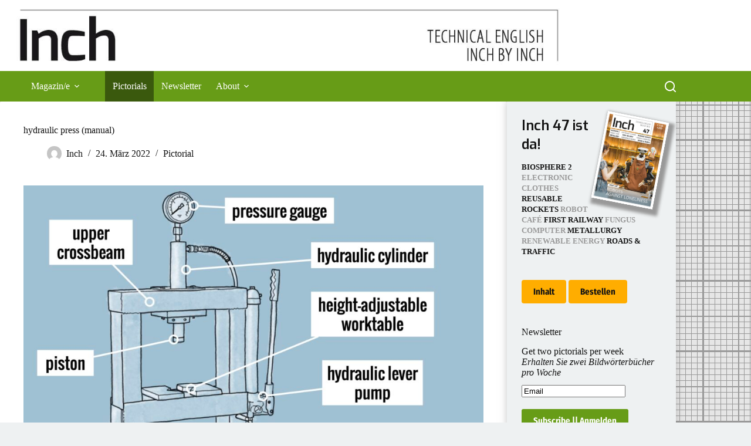

--- FILE ---
content_type: text/html; charset=UTF-8
request_url: https://inchbyinch.de/pictorial/hydraulic-press/
body_size: 13355
content:
<!doctype html>
<html lang="de">
<head>
	
	<meta charset="UTF-8">
	<meta name="viewport" content="width=device-width, initial-scale=1, maximum-scale=5, viewport-fit=cover">
	<link rel="profile" href="https://gmpg.org/xfn/11">

	<meta name='robots' content='index, follow, max-image-preview:large, max-snippet:-1, max-video-preview:-1' />

	<!-- This site is optimized with the Yoast SEO plugin v26.7 - https://yoast.com/wordpress/plugins/seo/ -->
	<title>INCH - Technical English | pictorial: hydraulic press (manual)</title>
	<meta name="description" content="A pictorial of a hydraulic press (manual) and its most important parts with their German translation. Provided by INCH, the magazine for learners of technical English." />
	<link rel="canonical" href="https://inchbyinch.de/pictorial/hydraulic-press/" />
	<meta property="og:locale" content="de_DE" />
	<meta property="og:type" content="article" />
	<meta property="og:title" content="INCH - Technical English | pictorial: hydraulic press (manual)" />
	<meta property="og:description" content="A pictorial of a hydraulic press (manual) and its most important parts with their German translation. Provided by INCH, the magazine for learners of technical English." />
	<meta property="og:url" content="https://inchbyinch.de/pictorial/hydraulic-press/" />
	<meta property="og:site_name" content="INCH" />
	<meta property="article:published_time" content="2022-03-23T23:30:00+00:00" />
	<meta property="og:image" content="https://inchbyinch.de/wp-content/uploads/2022/03/0707-hydraulic-press.jpeg" />
	<meta property="og:image:width" content="2048" />
	<meta property="og:image:height" content="1536" />
	<meta property="og:image:type" content="image/jpeg" />
	<meta name="author" content="Inch" />
	<meta name="twitter:label1" content="Verfasst von" />
	<meta name="twitter:data1" content="Inch" />
	<meta name="twitter:label2" content="Geschätzte Lesezeit" />
	<meta name="twitter:data2" content="1 Minute" />
	<script type="application/ld+json" class="yoast-schema-graph">{"@context":"https://schema.org","@graph":[{"@type":"Article","@id":"https://inchbyinch.de/pictorial/hydraulic-press/#article","isPartOf":{"@id":"https://inchbyinch.de/pictorial/hydraulic-press/"},"author":{"name":"Inch","@id":"https://inchbyinch.de/#/schema/person/3f05edec60f4b1a8b0bb07cbecd35a39"},"headline":"hydraulic press (manual)","datePublished":"2022-03-23T23:30:00+00:00","mainEntityOfPage":{"@id":"https://inchbyinch.de/pictorial/hydraulic-press/"},"wordCount":31,"publisher":{"@id":"https://inchbyinch.de/#organization"},"image":{"@id":"https://inchbyinch.de/pictorial/hydraulic-press/#primaryimage"},"thumbnailUrl":"https://inchbyinch.de/wp-content/uploads/2022/03/0707-hydraulic-press.jpeg","articleSection":["Pictorial"],"inLanguage":"de"},{"@type":"WebPage","@id":"https://inchbyinch.de/pictorial/hydraulic-press/","url":"https://inchbyinch.de/pictorial/hydraulic-press/","name":"INCH - Technical English | pictorial: hydraulic press (manual)","isPartOf":{"@id":"https://inchbyinch.de/#website"},"primaryImageOfPage":{"@id":"https://inchbyinch.de/pictorial/hydraulic-press/#primaryimage"},"image":{"@id":"https://inchbyinch.de/pictorial/hydraulic-press/#primaryimage"},"thumbnailUrl":"https://inchbyinch.de/wp-content/uploads/2022/03/0707-hydraulic-press.jpeg","datePublished":"2022-03-23T23:30:00+00:00","description":"A pictorial of a hydraulic press (manual) and its most important parts with their German translation. Provided by INCH, the magazine for learners of technical English.","breadcrumb":{"@id":"https://inchbyinch.de/pictorial/hydraulic-press/#breadcrumb"},"inLanguage":"de","potentialAction":[{"@type":"ReadAction","target":["https://inchbyinch.de/pictorial/hydraulic-press/"]}]},{"@type":"ImageObject","inLanguage":"de","@id":"https://inchbyinch.de/pictorial/hydraulic-press/#primaryimage","url":"https://inchbyinch.de/wp-content/uploads/2022/03/0707-hydraulic-press.jpeg","contentUrl":"https://inchbyinch.de/wp-content/uploads/2022/03/0707-hydraulic-press.jpeg","width":2048,"height":1536},{"@type":"BreadcrumbList","@id":"https://inchbyinch.de/pictorial/hydraulic-press/#breadcrumb","itemListElement":[{"@type":"ListItem","position":1,"name":"Startseite","item":"https://inchbyinch.de/"},{"@type":"ListItem","position":2,"name":"hydraulic press (manual)"}]},{"@type":"WebSite","@id":"https://inchbyinch.de/#website","url":"https://inchbyinch.de/","name":"INCH","description":"Technical English – Inch by Inch","publisher":{"@id":"https://inchbyinch.de/#organization"},"potentialAction":[{"@type":"SearchAction","target":{"@type":"EntryPoint","urlTemplate":"https://inchbyinch.de/?s={search_term_string}"},"query-input":{"@type":"PropertyValueSpecification","valueRequired":true,"valueName":"search_term_string"}}],"inLanguage":"de"},{"@type":"Organization","@id":"https://inchbyinch.de/#organization","name":"INCH","url":"https://inchbyinch.de/","logo":{"@type":"ImageObject","inLanguage":"de","@id":"https://inchbyinch.de/#/schema/logo/image/","url":"https://inchbyinch.de/wp-content/uploads/2013/10/cropped-INCH-Weblogo1.jpg","contentUrl":"https://inchbyinch.de/wp-content/uploads/2013/10/cropped-INCH-Weblogo1.jpg","width":1140,"height":140,"caption":"INCH"},"image":{"@id":"https://inchbyinch.de/#/schema/logo/image/"}},{"@type":"Person","@id":"https://inchbyinch.de/#/schema/person/3f05edec60f4b1a8b0bb07cbecd35a39","name":"Inch","image":{"@type":"ImageObject","inLanguage":"de","@id":"https://inchbyinch.de/#/schema/person/image/","url":"https://secure.gravatar.com/avatar/c9ac305236783468ea35719e18975fc033c96964fa3e770847b7d6dab08ec133?s=96&d=mm&r=g","contentUrl":"https://secure.gravatar.com/avatar/c9ac305236783468ea35719e18975fc033c96964fa3e770847b7d6dab08ec133?s=96&d=mm&r=g","caption":"Inch"},"url":"https://inchbyinch.de/author/inch/"}]}</script>
	<!-- / Yoast SEO plugin. -->


<link rel="alternate" type="application/rss+xml" title="INCH &raquo; Feed" href="https://inchbyinch.de/feed/" />
<link rel="alternate" type="application/rss+xml" title="INCH &raquo; Kommentar-Feed" href="https://inchbyinch.de/comments/feed/" />
<link rel="alternate" title="oEmbed (JSON)" type="application/json+oembed" href="https://inchbyinch.de/wp-json/oembed/1.0/embed?url=https%3A%2F%2Finchbyinch.de%2Fpictorial%2Fhydraulic-press%2F" />
<link rel="alternate" title="oEmbed (XML)" type="text/xml+oembed" href="https://inchbyinch.de/wp-json/oembed/1.0/embed?url=https%3A%2F%2Finchbyinch.de%2Fpictorial%2Fhydraulic-press%2F&#038;format=xml" />
<style id='wp-img-auto-sizes-contain-inline-css'>
img:is([sizes=auto i],[sizes^="auto," i]){contain-intrinsic-size:3000px 1500px}
/*# sourceURL=wp-img-auto-sizes-contain-inline-css */
</style>
<link rel='stylesheet' id='validate-engine-css-css' href='https://inchbyinch.de/wp-content/plugins/wysija-newsletters/css/validationEngine.jquery.css?ver=2.22' media='all' />
<link rel='stylesheet' id='blocksy-dynamic-global-css' href='https://inchbyinch.de/wp-content/uploads/blocksy/css/global.css?ver=18198' media='all' />
<link rel='stylesheet' id='wp-block-library-css' href='https://inchbyinch.de/wp-includes/css/dist/block-library/style.min.css?ver=6.9' media='all' />
<style id='global-styles-inline-css'>
:root{--wp--preset--aspect-ratio--square: 1;--wp--preset--aspect-ratio--4-3: 4/3;--wp--preset--aspect-ratio--3-4: 3/4;--wp--preset--aspect-ratio--3-2: 3/2;--wp--preset--aspect-ratio--2-3: 2/3;--wp--preset--aspect-ratio--16-9: 16/9;--wp--preset--aspect-ratio--9-16: 9/16;--wp--preset--color--black: #000000;--wp--preset--color--cyan-bluish-gray: #abb8c3;--wp--preset--color--white: #ffffff;--wp--preset--color--pale-pink: #f78da7;--wp--preset--color--vivid-red: #cf2e2e;--wp--preset--color--luminous-vivid-orange: #ff6900;--wp--preset--color--luminous-vivid-amber: #fcb900;--wp--preset--color--light-green-cyan: #7bdcb5;--wp--preset--color--vivid-green-cyan: #00d084;--wp--preset--color--pale-cyan-blue: #8ed1fc;--wp--preset--color--vivid-cyan-blue: #0693e3;--wp--preset--color--vivid-purple: #9b51e0;--wp--preset--color--palette-color-1: var(--theme-palette-color-1, #679c17);--wp--preset--color--palette-color-2: var(--theme-palette-color-2, #3a590d);--wp--preset--color--palette-color-3: var(--theme-palette-color-3, #ffad00);--wp--preset--color--palette-color-4: var(--theme-palette-color-4, #141414);--wp--preset--color--palette-color-5: var(--theme-palette-color-5, #535353);--wp--preset--color--palette-color-6: var(--theme-palette-color-6, #898989);--wp--preset--color--palette-color-7: var(--theme-palette-color-7, #eef1f2);--wp--preset--color--palette-color-8: var(--theme-palette-color-8, #ffffff);--wp--preset--gradient--vivid-cyan-blue-to-vivid-purple: linear-gradient(135deg,rgb(6,147,227) 0%,rgb(155,81,224) 100%);--wp--preset--gradient--light-green-cyan-to-vivid-green-cyan: linear-gradient(135deg,rgb(122,220,180) 0%,rgb(0,208,130) 100%);--wp--preset--gradient--luminous-vivid-amber-to-luminous-vivid-orange: linear-gradient(135deg,rgb(252,185,0) 0%,rgb(255,105,0) 100%);--wp--preset--gradient--luminous-vivid-orange-to-vivid-red: linear-gradient(135deg,rgb(255,105,0) 0%,rgb(207,46,46) 100%);--wp--preset--gradient--very-light-gray-to-cyan-bluish-gray: linear-gradient(135deg,rgb(238,238,238) 0%,rgb(169,184,195) 100%);--wp--preset--gradient--cool-to-warm-spectrum: linear-gradient(135deg,rgb(74,234,220) 0%,rgb(151,120,209) 20%,rgb(207,42,186) 40%,rgb(238,44,130) 60%,rgb(251,105,98) 80%,rgb(254,248,76) 100%);--wp--preset--gradient--blush-light-purple: linear-gradient(135deg,rgb(255,206,236) 0%,rgb(152,150,240) 100%);--wp--preset--gradient--blush-bordeaux: linear-gradient(135deg,rgb(254,205,165) 0%,rgb(254,45,45) 50%,rgb(107,0,62) 100%);--wp--preset--gradient--luminous-dusk: linear-gradient(135deg,rgb(255,203,112) 0%,rgb(199,81,192) 50%,rgb(65,88,208) 100%);--wp--preset--gradient--pale-ocean: linear-gradient(135deg,rgb(255,245,203) 0%,rgb(182,227,212) 50%,rgb(51,167,181) 100%);--wp--preset--gradient--electric-grass: linear-gradient(135deg,rgb(202,248,128) 0%,rgb(113,206,126) 100%);--wp--preset--gradient--midnight: linear-gradient(135deg,rgb(2,3,129) 0%,rgb(40,116,252) 100%);--wp--preset--gradient--juicy-peach: linear-gradient(to right, #ffecd2 0%, #fcb69f 100%);--wp--preset--gradient--young-passion: linear-gradient(to right, #ff8177 0%, #ff867a 0%, #ff8c7f 21%, #f99185 52%, #cf556c 78%, #b12a5b 100%);--wp--preset--gradient--true-sunset: linear-gradient(to right, #fa709a 0%, #fee140 100%);--wp--preset--gradient--morpheus-den: linear-gradient(to top, #30cfd0 0%, #330867 100%);--wp--preset--gradient--plum-plate: linear-gradient(135deg, #667eea 0%, #764ba2 100%);--wp--preset--gradient--aqua-splash: linear-gradient(15deg, #13547a 0%, #80d0c7 100%);--wp--preset--gradient--love-kiss: linear-gradient(to top, #ff0844 0%, #ffb199 100%);--wp--preset--gradient--new-retrowave: linear-gradient(to top, #3b41c5 0%, #a981bb 49%, #ffc8a9 100%);--wp--preset--gradient--plum-bath: linear-gradient(to top, #cc208e 0%, #6713d2 100%);--wp--preset--gradient--high-flight: linear-gradient(to right, #0acffe 0%, #495aff 100%);--wp--preset--gradient--teen-party: linear-gradient(-225deg, #FF057C 0%, #8D0B93 50%, #321575 100%);--wp--preset--gradient--fabled-sunset: linear-gradient(-225deg, #231557 0%, #44107A 29%, #FF1361 67%, #FFF800 100%);--wp--preset--gradient--arielle-smile: radial-gradient(circle 248px at center, #16d9e3 0%, #30c7ec 47%, #46aef7 100%);--wp--preset--gradient--itmeo-branding: linear-gradient(180deg, #2af598 0%, #009efd 100%);--wp--preset--gradient--deep-blue: linear-gradient(to right, #6a11cb 0%, #2575fc 100%);--wp--preset--gradient--strong-bliss: linear-gradient(to right, #f78ca0 0%, #f9748f 19%, #fd868c 60%, #fe9a8b 100%);--wp--preset--gradient--sweet-period: linear-gradient(to top, #3f51b1 0%, #5a55ae 13%, #7b5fac 25%, #8f6aae 38%, #a86aa4 50%, #cc6b8e 62%, #f18271 75%, #f3a469 87%, #f7c978 100%);--wp--preset--gradient--purple-division: linear-gradient(to top, #7028e4 0%, #e5b2ca 100%);--wp--preset--gradient--cold-evening: linear-gradient(to top, #0c3483 0%, #a2b6df 100%, #6b8cce 100%, #a2b6df 100%);--wp--preset--gradient--mountain-rock: linear-gradient(to right, #868f96 0%, #596164 100%);--wp--preset--gradient--desert-hump: linear-gradient(to top, #c79081 0%, #dfa579 100%);--wp--preset--gradient--ethernal-constance: linear-gradient(to top, #09203f 0%, #537895 100%);--wp--preset--gradient--happy-memories: linear-gradient(-60deg, #ff5858 0%, #f09819 100%);--wp--preset--gradient--grown-early: linear-gradient(to top, #0ba360 0%, #3cba92 100%);--wp--preset--gradient--morning-salad: linear-gradient(-225deg, #B7F8DB 0%, #50A7C2 100%);--wp--preset--gradient--night-call: linear-gradient(-225deg, #AC32E4 0%, #7918F2 48%, #4801FF 100%);--wp--preset--gradient--mind-crawl: linear-gradient(-225deg, #473B7B 0%, #3584A7 51%, #30D2BE 100%);--wp--preset--gradient--angel-care: linear-gradient(-225deg, #FFE29F 0%, #FFA99F 48%, #FF719A 100%);--wp--preset--gradient--juicy-cake: linear-gradient(to top, #e14fad 0%, #f9d423 100%);--wp--preset--gradient--rich-metal: linear-gradient(to right, #d7d2cc 0%, #304352 100%);--wp--preset--gradient--mole-hall: linear-gradient(-20deg, #616161 0%, #9bc5c3 100%);--wp--preset--gradient--cloudy-knoxville: linear-gradient(120deg, #fdfbfb 0%, #ebedee 100%);--wp--preset--gradient--soft-grass: linear-gradient(to top, #c1dfc4 0%, #deecdd 100%);--wp--preset--gradient--saint-petersburg: linear-gradient(135deg, #f5f7fa 0%, #c3cfe2 100%);--wp--preset--gradient--everlasting-sky: linear-gradient(135deg, #fdfcfb 0%, #e2d1c3 100%);--wp--preset--gradient--kind-steel: linear-gradient(-20deg, #e9defa 0%, #fbfcdb 100%);--wp--preset--gradient--over-sun: linear-gradient(60deg, #abecd6 0%, #fbed96 100%);--wp--preset--gradient--premium-white: linear-gradient(to top, #d5d4d0 0%, #d5d4d0 1%, #eeeeec 31%, #efeeec 75%, #e9e9e7 100%);--wp--preset--gradient--clean-mirror: linear-gradient(45deg, #93a5cf 0%, #e4efe9 100%);--wp--preset--gradient--wild-apple: linear-gradient(to top, #d299c2 0%, #fef9d7 100%);--wp--preset--gradient--snow-again: linear-gradient(to top, #e6e9f0 0%, #eef1f5 100%);--wp--preset--gradient--confident-cloud: linear-gradient(to top, #dad4ec 0%, #dad4ec 1%, #f3e7e9 100%);--wp--preset--gradient--glass-water: linear-gradient(to top, #dfe9f3 0%, white 100%);--wp--preset--gradient--perfect-white: linear-gradient(-225deg, #E3FDF5 0%, #FFE6FA 100%);--wp--preset--font-size--small: 13px;--wp--preset--font-size--medium: 20px;--wp--preset--font-size--large: clamp(22px, 1.375rem + ((1vw - 3.2px) * 0.625), 30px);--wp--preset--font-size--x-large: clamp(30px, 1.875rem + ((1vw - 3.2px) * 1.563), 50px);--wp--preset--font-size--xx-large: clamp(45px, 2.813rem + ((1vw - 3.2px) * 2.734), 80px);--wp--preset--spacing--20: 0.44rem;--wp--preset--spacing--30: 0.67rem;--wp--preset--spacing--40: 1rem;--wp--preset--spacing--50: 1.5rem;--wp--preset--spacing--60: 2.25rem;--wp--preset--spacing--70: 3.38rem;--wp--preset--spacing--80: 5.06rem;--wp--preset--shadow--natural: 6px 6px 9px rgba(0, 0, 0, 0.2);--wp--preset--shadow--deep: 12px 12px 50px rgba(0, 0, 0, 0.4);--wp--preset--shadow--sharp: 6px 6px 0px rgba(0, 0, 0, 0.2);--wp--preset--shadow--outlined: 6px 6px 0px -3px rgb(255, 255, 255), 6px 6px rgb(0, 0, 0);--wp--preset--shadow--crisp: 6px 6px 0px rgb(0, 0, 0);}:root { --wp--style--global--content-size: var(--theme-block-max-width);--wp--style--global--wide-size: var(--theme-block-wide-max-width); }:where(body) { margin: 0; }.wp-site-blocks > .alignleft { float: left; margin-right: 2em; }.wp-site-blocks > .alignright { float: right; margin-left: 2em; }.wp-site-blocks > .aligncenter { justify-content: center; margin-left: auto; margin-right: auto; }:where(.wp-site-blocks) > * { margin-block-start: var(--theme-content-spacing); margin-block-end: 0; }:where(.wp-site-blocks) > :first-child { margin-block-start: 0; }:where(.wp-site-blocks) > :last-child { margin-block-end: 0; }:root { --wp--style--block-gap: var(--theme-content-spacing); }:root :where(.is-layout-flow) > :first-child{margin-block-start: 0;}:root :where(.is-layout-flow) > :last-child{margin-block-end: 0;}:root :where(.is-layout-flow) > *{margin-block-start: var(--theme-content-spacing);margin-block-end: 0;}:root :where(.is-layout-constrained) > :first-child{margin-block-start: 0;}:root :where(.is-layout-constrained) > :last-child{margin-block-end: 0;}:root :where(.is-layout-constrained) > *{margin-block-start: var(--theme-content-spacing);margin-block-end: 0;}:root :where(.is-layout-flex){gap: var(--theme-content-spacing);}:root :where(.is-layout-grid){gap: var(--theme-content-spacing);}.is-layout-flow > .alignleft{float: left;margin-inline-start: 0;margin-inline-end: 2em;}.is-layout-flow > .alignright{float: right;margin-inline-start: 2em;margin-inline-end: 0;}.is-layout-flow > .aligncenter{margin-left: auto !important;margin-right: auto !important;}.is-layout-constrained > .alignleft{float: left;margin-inline-start: 0;margin-inline-end: 2em;}.is-layout-constrained > .alignright{float: right;margin-inline-start: 2em;margin-inline-end: 0;}.is-layout-constrained > .aligncenter{margin-left: auto !important;margin-right: auto !important;}.is-layout-constrained > :where(:not(.alignleft):not(.alignright):not(.alignfull)){max-width: var(--wp--style--global--content-size);margin-left: auto !important;margin-right: auto !important;}.is-layout-constrained > .alignwide{max-width: var(--wp--style--global--wide-size);}body .is-layout-flex{display: flex;}.is-layout-flex{flex-wrap: wrap;align-items: center;}.is-layout-flex > :is(*, div){margin: 0;}body .is-layout-grid{display: grid;}.is-layout-grid > :is(*, div){margin: 0;}body{padding-top: 0px;padding-right: 0px;padding-bottom: 0px;padding-left: 0px;}:root :where(.wp-element-button, .wp-block-button__link){font-style: inherit;font-weight: inherit;letter-spacing: inherit;text-transform: inherit;}.has-black-color{color: var(--wp--preset--color--black) !important;}.has-cyan-bluish-gray-color{color: var(--wp--preset--color--cyan-bluish-gray) !important;}.has-white-color{color: var(--wp--preset--color--white) !important;}.has-pale-pink-color{color: var(--wp--preset--color--pale-pink) !important;}.has-vivid-red-color{color: var(--wp--preset--color--vivid-red) !important;}.has-luminous-vivid-orange-color{color: var(--wp--preset--color--luminous-vivid-orange) !important;}.has-luminous-vivid-amber-color{color: var(--wp--preset--color--luminous-vivid-amber) !important;}.has-light-green-cyan-color{color: var(--wp--preset--color--light-green-cyan) !important;}.has-vivid-green-cyan-color{color: var(--wp--preset--color--vivid-green-cyan) !important;}.has-pale-cyan-blue-color{color: var(--wp--preset--color--pale-cyan-blue) !important;}.has-vivid-cyan-blue-color{color: var(--wp--preset--color--vivid-cyan-blue) !important;}.has-vivid-purple-color{color: var(--wp--preset--color--vivid-purple) !important;}.has-palette-color-1-color{color: var(--wp--preset--color--palette-color-1) !important;}.has-palette-color-2-color{color: var(--wp--preset--color--palette-color-2) !important;}.has-palette-color-3-color{color: var(--wp--preset--color--palette-color-3) !important;}.has-palette-color-4-color{color: var(--wp--preset--color--palette-color-4) !important;}.has-palette-color-5-color{color: var(--wp--preset--color--palette-color-5) !important;}.has-palette-color-6-color{color: var(--wp--preset--color--palette-color-6) !important;}.has-palette-color-7-color{color: var(--wp--preset--color--palette-color-7) !important;}.has-palette-color-8-color{color: var(--wp--preset--color--palette-color-8) !important;}.has-black-background-color{background-color: var(--wp--preset--color--black) !important;}.has-cyan-bluish-gray-background-color{background-color: var(--wp--preset--color--cyan-bluish-gray) !important;}.has-white-background-color{background-color: var(--wp--preset--color--white) !important;}.has-pale-pink-background-color{background-color: var(--wp--preset--color--pale-pink) !important;}.has-vivid-red-background-color{background-color: var(--wp--preset--color--vivid-red) !important;}.has-luminous-vivid-orange-background-color{background-color: var(--wp--preset--color--luminous-vivid-orange) !important;}.has-luminous-vivid-amber-background-color{background-color: var(--wp--preset--color--luminous-vivid-amber) !important;}.has-light-green-cyan-background-color{background-color: var(--wp--preset--color--light-green-cyan) !important;}.has-vivid-green-cyan-background-color{background-color: var(--wp--preset--color--vivid-green-cyan) !important;}.has-pale-cyan-blue-background-color{background-color: var(--wp--preset--color--pale-cyan-blue) !important;}.has-vivid-cyan-blue-background-color{background-color: var(--wp--preset--color--vivid-cyan-blue) !important;}.has-vivid-purple-background-color{background-color: var(--wp--preset--color--vivid-purple) !important;}.has-palette-color-1-background-color{background-color: var(--wp--preset--color--palette-color-1) !important;}.has-palette-color-2-background-color{background-color: var(--wp--preset--color--palette-color-2) !important;}.has-palette-color-3-background-color{background-color: var(--wp--preset--color--palette-color-3) !important;}.has-palette-color-4-background-color{background-color: var(--wp--preset--color--palette-color-4) !important;}.has-palette-color-5-background-color{background-color: var(--wp--preset--color--palette-color-5) !important;}.has-palette-color-6-background-color{background-color: var(--wp--preset--color--palette-color-6) !important;}.has-palette-color-7-background-color{background-color: var(--wp--preset--color--palette-color-7) !important;}.has-palette-color-8-background-color{background-color: var(--wp--preset--color--palette-color-8) !important;}.has-black-border-color{border-color: var(--wp--preset--color--black) !important;}.has-cyan-bluish-gray-border-color{border-color: var(--wp--preset--color--cyan-bluish-gray) !important;}.has-white-border-color{border-color: var(--wp--preset--color--white) !important;}.has-pale-pink-border-color{border-color: var(--wp--preset--color--pale-pink) !important;}.has-vivid-red-border-color{border-color: var(--wp--preset--color--vivid-red) !important;}.has-luminous-vivid-orange-border-color{border-color: var(--wp--preset--color--luminous-vivid-orange) !important;}.has-luminous-vivid-amber-border-color{border-color: var(--wp--preset--color--luminous-vivid-amber) !important;}.has-light-green-cyan-border-color{border-color: var(--wp--preset--color--light-green-cyan) !important;}.has-vivid-green-cyan-border-color{border-color: var(--wp--preset--color--vivid-green-cyan) !important;}.has-pale-cyan-blue-border-color{border-color: var(--wp--preset--color--pale-cyan-blue) !important;}.has-vivid-cyan-blue-border-color{border-color: var(--wp--preset--color--vivid-cyan-blue) !important;}.has-vivid-purple-border-color{border-color: var(--wp--preset--color--vivid-purple) !important;}.has-palette-color-1-border-color{border-color: var(--wp--preset--color--palette-color-1) !important;}.has-palette-color-2-border-color{border-color: var(--wp--preset--color--palette-color-2) !important;}.has-palette-color-3-border-color{border-color: var(--wp--preset--color--palette-color-3) !important;}.has-palette-color-4-border-color{border-color: var(--wp--preset--color--palette-color-4) !important;}.has-palette-color-5-border-color{border-color: var(--wp--preset--color--palette-color-5) !important;}.has-palette-color-6-border-color{border-color: var(--wp--preset--color--palette-color-6) !important;}.has-palette-color-7-border-color{border-color: var(--wp--preset--color--palette-color-7) !important;}.has-palette-color-8-border-color{border-color: var(--wp--preset--color--palette-color-8) !important;}.has-vivid-cyan-blue-to-vivid-purple-gradient-background{background: var(--wp--preset--gradient--vivid-cyan-blue-to-vivid-purple) !important;}.has-light-green-cyan-to-vivid-green-cyan-gradient-background{background: var(--wp--preset--gradient--light-green-cyan-to-vivid-green-cyan) !important;}.has-luminous-vivid-amber-to-luminous-vivid-orange-gradient-background{background: var(--wp--preset--gradient--luminous-vivid-amber-to-luminous-vivid-orange) !important;}.has-luminous-vivid-orange-to-vivid-red-gradient-background{background: var(--wp--preset--gradient--luminous-vivid-orange-to-vivid-red) !important;}.has-very-light-gray-to-cyan-bluish-gray-gradient-background{background: var(--wp--preset--gradient--very-light-gray-to-cyan-bluish-gray) !important;}.has-cool-to-warm-spectrum-gradient-background{background: var(--wp--preset--gradient--cool-to-warm-spectrum) !important;}.has-blush-light-purple-gradient-background{background: var(--wp--preset--gradient--blush-light-purple) !important;}.has-blush-bordeaux-gradient-background{background: var(--wp--preset--gradient--blush-bordeaux) !important;}.has-luminous-dusk-gradient-background{background: var(--wp--preset--gradient--luminous-dusk) !important;}.has-pale-ocean-gradient-background{background: var(--wp--preset--gradient--pale-ocean) !important;}.has-electric-grass-gradient-background{background: var(--wp--preset--gradient--electric-grass) !important;}.has-midnight-gradient-background{background: var(--wp--preset--gradient--midnight) !important;}.has-juicy-peach-gradient-background{background: var(--wp--preset--gradient--juicy-peach) !important;}.has-young-passion-gradient-background{background: var(--wp--preset--gradient--young-passion) !important;}.has-true-sunset-gradient-background{background: var(--wp--preset--gradient--true-sunset) !important;}.has-morpheus-den-gradient-background{background: var(--wp--preset--gradient--morpheus-den) !important;}.has-plum-plate-gradient-background{background: var(--wp--preset--gradient--plum-plate) !important;}.has-aqua-splash-gradient-background{background: var(--wp--preset--gradient--aqua-splash) !important;}.has-love-kiss-gradient-background{background: var(--wp--preset--gradient--love-kiss) !important;}.has-new-retrowave-gradient-background{background: var(--wp--preset--gradient--new-retrowave) !important;}.has-plum-bath-gradient-background{background: var(--wp--preset--gradient--plum-bath) !important;}.has-high-flight-gradient-background{background: var(--wp--preset--gradient--high-flight) !important;}.has-teen-party-gradient-background{background: var(--wp--preset--gradient--teen-party) !important;}.has-fabled-sunset-gradient-background{background: var(--wp--preset--gradient--fabled-sunset) !important;}.has-arielle-smile-gradient-background{background: var(--wp--preset--gradient--arielle-smile) !important;}.has-itmeo-branding-gradient-background{background: var(--wp--preset--gradient--itmeo-branding) !important;}.has-deep-blue-gradient-background{background: var(--wp--preset--gradient--deep-blue) !important;}.has-strong-bliss-gradient-background{background: var(--wp--preset--gradient--strong-bliss) !important;}.has-sweet-period-gradient-background{background: var(--wp--preset--gradient--sweet-period) !important;}.has-purple-division-gradient-background{background: var(--wp--preset--gradient--purple-division) !important;}.has-cold-evening-gradient-background{background: var(--wp--preset--gradient--cold-evening) !important;}.has-mountain-rock-gradient-background{background: var(--wp--preset--gradient--mountain-rock) !important;}.has-desert-hump-gradient-background{background: var(--wp--preset--gradient--desert-hump) !important;}.has-ethernal-constance-gradient-background{background: var(--wp--preset--gradient--ethernal-constance) !important;}.has-happy-memories-gradient-background{background: var(--wp--preset--gradient--happy-memories) !important;}.has-grown-early-gradient-background{background: var(--wp--preset--gradient--grown-early) !important;}.has-morning-salad-gradient-background{background: var(--wp--preset--gradient--morning-salad) !important;}.has-night-call-gradient-background{background: var(--wp--preset--gradient--night-call) !important;}.has-mind-crawl-gradient-background{background: var(--wp--preset--gradient--mind-crawl) !important;}.has-angel-care-gradient-background{background: var(--wp--preset--gradient--angel-care) !important;}.has-juicy-cake-gradient-background{background: var(--wp--preset--gradient--juicy-cake) !important;}.has-rich-metal-gradient-background{background: var(--wp--preset--gradient--rich-metal) !important;}.has-mole-hall-gradient-background{background: var(--wp--preset--gradient--mole-hall) !important;}.has-cloudy-knoxville-gradient-background{background: var(--wp--preset--gradient--cloudy-knoxville) !important;}.has-soft-grass-gradient-background{background: var(--wp--preset--gradient--soft-grass) !important;}.has-saint-petersburg-gradient-background{background: var(--wp--preset--gradient--saint-petersburg) !important;}.has-everlasting-sky-gradient-background{background: var(--wp--preset--gradient--everlasting-sky) !important;}.has-kind-steel-gradient-background{background: var(--wp--preset--gradient--kind-steel) !important;}.has-over-sun-gradient-background{background: var(--wp--preset--gradient--over-sun) !important;}.has-premium-white-gradient-background{background: var(--wp--preset--gradient--premium-white) !important;}.has-clean-mirror-gradient-background{background: var(--wp--preset--gradient--clean-mirror) !important;}.has-wild-apple-gradient-background{background: var(--wp--preset--gradient--wild-apple) !important;}.has-snow-again-gradient-background{background: var(--wp--preset--gradient--snow-again) !important;}.has-confident-cloud-gradient-background{background: var(--wp--preset--gradient--confident-cloud) !important;}.has-glass-water-gradient-background{background: var(--wp--preset--gradient--glass-water) !important;}.has-perfect-white-gradient-background{background: var(--wp--preset--gradient--perfect-white) !important;}.has-small-font-size{font-size: var(--wp--preset--font-size--small) !important;}.has-medium-font-size{font-size: var(--wp--preset--font-size--medium) !important;}.has-large-font-size{font-size: var(--wp--preset--font-size--large) !important;}.has-x-large-font-size{font-size: var(--wp--preset--font-size--x-large) !important;}.has-xx-large-font-size{font-size: var(--wp--preset--font-size--xx-large) !important;}
:root :where(.wp-block-pullquote){font-size: clamp(0.984em, 0.984rem + ((1vw - 0.2em) * 0.645), 1.5em);line-height: 1.6;}
/*# sourceURL=global-styles-inline-css */
</style>
<link rel='stylesheet' id='vfb-pro-css' href='https://inchbyinch.de/wp-content/plugins/vfb-pro/public/assets/css/vfb-style.min.css?ver=2019.05.10' media='all' />
<link rel='stylesheet' id='video-embed-privacy-css' href='https://inchbyinch.de/wp-content/plugins/video-embed-privacy/video-embed-privacy.css?ver=6.9' media='all' />
<link rel='stylesheet' id='h5p-plugin-styles-css' href='https://inchbyinch.de/wp-content/plugins/h5p/h5p-php-library/styles/h5p.css?ver=1.16.2' media='all' />
<link rel='stylesheet' id='blocksy-fonts-font-source-google-css' href='https://inchbyinch.de/wp-content/uploads/fonts/05a57c0bf1d7aafbf4c459714df2413d/font.css?v=1726578353' media='all' />
<link rel='stylesheet' id='ct-main-styles-css' href='https://inchbyinch.de/wp-content/themes/blocksy/static/bundle/main.min.css?ver=2.1.23' media='all' />
<link rel='stylesheet' id='ct-page-title-styles-css' href='https://inchbyinch.de/wp-content/themes/blocksy/static/bundle/page-title.min.css?ver=2.1.23' media='all' />
<link rel='stylesheet' id='ct-sidebar-styles-css' href='https://inchbyinch.de/wp-content/themes/blocksy/static/bundle/sidebar.min.css?ver=2.1.23' media='all' />
<link rel='stylesheet' id='ct-posts-nav-styles-css' href='https://inchbyinch.de/wp-content/themes/blocksy/static/bundle/posts-nav.min.css?ver=2.1.23' media='all' />
<link rel='stylesheet' id='ct-stackable-styles-css' href='https://inchbyinch.de/wp-content/themes/blocksy/static/bundle/stackable.min.css?ver=2.1.23' media='all' />
<script src="https://inchbyinch.de/wp-includes/js/jquery/jquery.min.js?ver=3.7.1" id="jquery-core-js"></script>
<script src="https://inchbyinch.de/wp-includes/js/jquery/jquery-migrate.min.js?ver=3.4.1" id="jquery-migrate-js"></script>
<link rel="https://api.w.org/" href="https://inchbyinch.de/wp-json/" /><link rel="alternate" title="JSON" type="application/json" href="https://inchbyinch.de/wp-json/wp/v2/posts/8308" /><link rel="EditURI" type="application/rsd+xml" title="RSD" href="https://inchbyinch.de/xmlrpc.php?rsd" />
<meta name="generator" content="WordPress 6.9" />
<link rel='shortlink' href='https://inchbyinch.de/?p=8308' />
<noscript><link rel='stylesheet' href='https://inchbyinch.de/wp-content/themes/blocksy/static/bundle/no-scripts.min.css' type='text/css'></noscript>
<style id="uagb-style-conditional-extension">@media (min-width: 1025px){body .uag-hide-desktop.uagb-google-map__wrap,body .uag-hide-desktop{display:none !important}}@media (min-width: 768px) and (max-width: 1024px){body .uag-hide-tab.uagb-google-map__wrap,body .uag-hide-tab{display:none !important}}@media (max-width: 767px){body .uag-hide-mob.uagb-google-map__wrap,body .uag-hide-mob{display:none !important}}</style><style id="uagb-style-frontend-8308">.uag-blocks-common-selector{z-index:var(--z-index-desktop) !important}@media (max-width: 976px){.uag-blocks-common-selector{z-index:var(--z-index-tablet) !important}}@media (max-width: 767px){.uag-blocks-common-selector{z-index:var(--z-index-mobile) !important}}
</style>	</head>


<body class="wp-singular post-template-default single single-post postid-8308 single-format-standard wp-custom-logo wp-embed-responsive wp-theme-blocksy stk--is-blocksy-theme" data-link="type-2" data-prefix="single_blog_post" data-header="type-1" data-footer="type-1" itemscope="itemscope" itemtype="https://schema.org/Blog">

<a class="skip-link screen-reader-text" href="#main">Zum Inhalt springen</a><div class="ct-drawer-canvas" data-location="start">
		<div id="search-modal" class="ct-panel" data-behaviour="modal" role="dialog" aria-label="Suchmodal" inert>
			<div class="ct-panel-actions">
				<button class="ct-toggle-close" data-type="type-1" aria-label="Suchmodal schließen">
					<svg class="ct-icon" width="12" height="12" viewBox="0 0 15 15"><path d="M1 15a1 1 0 01-.71-.29 1 1 0 010-1.41l5.8-5.8-5.8-5.8A1 1 0 011.7.29l5.8 5.8 5.8-5.8a1 1 0 011.41 1.41l-5.8 5.8 5.8 5.8a1 1 0 01-1.41 1.41l-5.8-5.8-5.8 5.8A1 1 0 011 15z"/></svg>				</button>
			</div>

			<div class="ct-panel-content">
				

<form role="search" method="get" class="ct-search-form"  action="https://inchbyinch.de/" aria-haspopup="listbox" data-live-results="thumbs">

	<input 
		type="search" class="modal-field"		placeholder="Suchen"
		value=""
		name="s"
		autocomplete="off"
		title="Suchen nach…"
		aria-label="Suchen nach…"
			>

	<div class="ct-search-form-controls">
		
		<button type="submit" class="wp-element-button" data-button="icon" aria-label="Such-Button">
			<svg class="ct-icon ct-search-button-content" aria-hidden="true" width="15" height="15" viewBox="0 0 15 15"><path d="M14.8,13.7L12,11c0.9-1.2,1.5-2.6,1.5-4.2c0-3.7-3-6.8-6.8-6.8S0,3,0,6.8s3,6.8,6.8,6.8c1.6,0,3.1-0.6,4.2-1.5l2.8,2.8c0.1,0.1,0.3,0.2,0.5,0.2s0.4-0.1,0.5-0.2C15.1,14.5,15.1,14,14.8,13.7z M1.5,6.8c0-2.9,2.4-5.2,5.2-5.2S12,3.9,12,6.8S9.6,12,6.8,12S1.5,9.6,1.5,6.8z"/></svg>
			<span class="ct-ajax-loader">
				<svg viewBox="0 0 24 24">
					<circle cx="12" cy="12" r="10" opacity="0.2" fill="none" stroke="currentColor" stroke-miterlimit="10" stroke-width="2"/>

					<path d="m12,2c5.52,0,10,4.48,10,10" fill="none" stroke="currentColor" stroke-linecap="round" stroke-miterlimit="10" stroke-width="2">
						<animateTransform
							attributeName="transform"
							attributeType="XML"
							type="rotate"
							dur="0.6s"
							from="0 12 12"
							to="360 12 12"
							repeatCount="indefinite"
						/>
					</path>
				</svg>
			</span>
		</button>

		
					<input type="hidden" name="ct_post_type" value="post:page">
		
		

		<input type="hidden" value="60e08ead16" class="ct-live-results-nonce">	</div>

			<div class="screen-reader-text" aria-live="polite" role="status">
			Keine Ergebnisse		</div>
	
</form>


			</div>
		</div>

		<div id="offcanvas" class="ct-panel ct-header" data-behaviour="right-side" role="dialog" aria-label="Offcanvas-Modal" inert=""><div class="ct-panel-inner">
		<div class="ct-panel-actions">
			
			<button class="ct-toggle-close" data-type="type-3" aria-label="Menü schließen">
				<svg class="ct-icon" width="12" height="12" viewBox="0 0 15 15"><path d="M1 15a1 1 0 01-.71-.29 1 1 0 010-1.41l5.8-5.8-5.8-5.8A1 1 0 011.7.29l5.8 5.8 5.8-5.8a1 1 0 011.41 1.41l-5.8 5.8 5.8 5.8a1 1 0 01-1.41 1.41l-5.8-5.8-5.8 5.8A1 1 0 011 15z"/></svg>
			</button>
		</div>
		<div class="ct-panel-content" data-device="desktop"><div class="ct-panel-content-inner"></div></div><div class="ct-panel-content" data-device="mobile"><div class="ct-panel-content-inner">
<nav
	class="mobile-menu menu-container has-submenu"
	data-id="mobile-menu" data-interaction="click" data-toggle-type="type-1" data-submenu-dots="yes"	aria-label="Menü">

	<ul id="menu-menue-1" class=""><li class="menu-item menu-item-type-post_type menu-item-object-page menu-item-has-children menu-item-738"><span class="ct-sub-menu-parent"><a href="https://inchbyinch.de/magazin/" class="ct-menu-link">Magazin/e</a><button class="ct-toggle-dropdown-mobile" aria-label="Dropdown-Menü erweitern" aria-haspopup="true" aria-expanded="false"><svg class="ct-icon toggle-icon-2" width="15" height="15" viewBox="0 0 15 15" aria-hidden="true"><path d="M14.1,6.6H8.4V0.9C8.4,0.4,8,0,7.5,0S6.6,0.4,6.6,0.9v5.7H0.9C0.4,6.6,0,7,0,7.5s0.4,0.9,0.9,0.9h5.7v5.7C6.6,14.6,7,15,7.5,15s0.9-0.4,0.9-0.9V8.4h5.7C14.6,8.4,15,8,15,7.5S14.6,6.6,14.1,6.6z"/></svg></button></span>
<ul class="sub-menu">
	<li class="menu-item menu-item-type-post_type menu-item-object-page menu-item-739"><a href="https://inchbyinch.de/magazin/" class="ct-menu-link">INCH – das MAGAZIN</a></li>
	<li class="menu-item menu-item-type-post_type menu-item-object-page menu-item-has-children menu-item-953"><span class="ct-sub-menu-parent"><a href="https://inchbyinch.de/archiv/" class="ct-menu-link">ARCHIV/E</a><button class="ct-toggle-dropdown-mobile" aria-label="Dropdown-Menü erweitern" aria-haspopup="true" aria-expanded="false"><svg class="ct-icon toggle-icon-2" width="15" height="15" viewBox="0 0 15 15" aria-hidden="true"><path d="M14.1,6.6H8.4V0.9C8.4,0.4,8,0,7.5,0S6.6,0.4,6.6,0.9v5.7H0.9C0.4,6.6,0,7,0,7.5s0.4,0.9,0.9,0.9h5.7v5.7C6.6,14.6,7,15,7.5,15s0.9-0.4,0.9-0.9V8.4h5.7C14.6,8.4,15,8,15,7.5S14.6,6.6,14.1,6.6z"/></svg></button></span>
	<ul class="sub-menu">
		<li class="menu-item menu-item-type-post_type menu-item-object-page menu-item-11029"><a href="https://inchbyinch.de/inch47/" class="ct-menu-link">Inch 47</a></li>
		<li class="menu-item menu-item-type-post_type menu-item-object-page menu-item-10890"><a href="https://inchbyinch.de/inch46/" class="ct-menu-link">Inch 46</a></li>
		<li class="menu-item menu-item-type-post_type menu-item-object-page menu-item-10778"><a href="https://inchbyinch.de/inch45/" class="ct-menu-link">Inch 45</a></li>
		<li class="menu-item menu-item-type-post_type menu-item-object-page menu-item-10632"><a href="https://inchbyinch.de/inch44/" class="ct-menu-link">Inch 44</a></li>
		<li class="menu-item menu-item-type-post_type menu-item-object-page menu-item-10474"><a href="https://inchbyinch.de/inch43/" class="ct-menu-link">Inch 43</a></li>
		<li class="menu-item menu-item-type-post_type menu-item-object-page menu-item-10288"><a href="https://inchbyinch.de/inch42/" class="ct-menu-link">Inch 42</a></li>
		<li class="menu-item menu-item-type-post_type menu-item-object-page menu-item-10095"><a href="https://inchbyinch.de/inch41/" class="ct-menu-link">Inch 41</a></li>
		<li class="menu-item menu-item-type-post_type menu-item-object-page menu-item-9951"><a href="https://inchbyinch.de/inch40/" class="ct-menu-link">Inch 40</a></li>
		<li class="menu-item menu-item-type-post_type menu-item-object-page menu-item-9729"><a href="https://inchbyinch.de/inch39/" class="ct-menu-link">Inch 39</a></li>
		<li class="menu-item menu-item-type-post_type menu-item-object-page menu-item-9559"><a href="https://inchbyinch.de/inch38/" class="ct-menu-link">Inch 38</a></li>
		<li class="menu-item menu-item-type-post_type menu-item-object-page menu-item-9399"><a href="https://inchbyinch.de/inch37/" class="ct-menu-link">Inch 37</a></li>
		<li class="menu-item menu-item-type-post_type menu-item-object-page menu-item-9193"><a href="https://inchbyinch.de/inch36/" class="ct-menu-link">Inch 36</a></li>
		<li class="menu-item menu-item-type-post_type menu-item-object-page menu-item-8963"><a href="https://inchbyinch.de/inch35/" class="ct-menu-link">Inch 35</a></li>
		<li class="menu-item menu-item-type-post_type menu-item-object-page menu-item-8687"><a href="https://inchbyinch.de/inch34/" class="ct-menu-link">Inch 34</a></li>
		<li class="menu-item menu-item-type-post_type menu-item-object-page menu-item-8511"><a href="https://inchbyinch.de/inch33/" class="ct-menu-link">Inch 33</a></li>
		<li class="menu-item menu-item-type-post_type menu-item-object-page menu-item-8271"><a href="https://inchbyinch.de/inch32/" class="ct-menu-link">Inch 32</a></li>
		<li class="menu-item menu-item-type-post_type menu-item-object-page menu-item-7783"><a href="https://inchbyinch.de/inch31/" class="ct-menu-link">Inch 31</a></li>
		<li class="menu-item menu-item-type-post_type menu-item-object-page menu-item-7437"><a href="https://inchbyinch.de/inch30/" class="ct-menu-link">Inch 30</a></li>
		<li class="menu-item menu-item-type-post_type menu-item-object-page menu-item-7219"><a href="https://inchbyinch.de/inch29/" class="ct-menu-link">Inch 29</a></li>
		<li class="menu-item menu-item-type-post_type menu-item-object-page menu-item-6953"><a href="https://inchbyinch.de/inch28/" class="ct-menu-link">Inch 28</a></li>
		<li class="menu-item menu-item-type-post_type menu-item-object-page menu-item-6721"><a href="https://inchbyinch.de/inch27/" class="ct-menu-link">Inch 27</a></li>
		<li class="menu-item menu-item-type-post_type menu-item-object-page menu-item-6407"><a href="https://inchbyinch.de/inch26/" class="ct-menu-link">Inch 26</a></li>
		<li class="menu-item menu-item-type-post_type menu-item-object-page menu-item-6111"><a href="https://inchbyinch.de/inch25/" class="ct-menu-link">Inch 25</a></li>
		<li class="menu-item menu-item-type-post_type menu-item-object-page menu-item-5753"><a href="https://inchbyinch.de/inch24/" class="ct-menu-link">Inch 24</a></li>
		<li class="menu-item menu-item-type-post_type menu-item-object-page menu-item-5391"><a href="https://inchbyinch.de/inch23/" class="ct-menu-link">Inch 23</a></li>
		<li class="menu-item menu-item-type-post_type menu-item-object-page menu-item-5101"><a href="https://inchbyinch.de/inch22/" class="ct-menu-link">Inch 22</a></li>
		<li class="menu-item menu-item-type-post_type menu-item-object-page menu-item-4891"><a href="https://inchbyinch.de/inch21/" class="ct-menu-link">Inch 21</a></li>
		<li class="menu-item menu-item-type-post_type menu-item-object-page menu-item-4663"><a href="https://inchbyinch.de/inch20/" class="ct-menu-link">Inch 20</a></li>
		<li class="menu-item menu-item-type-post_type menu-item-object-page menu-item-4362"><a href="https://inchbyinch.de/inch19/" class="ct-menu-link">Inch 19</a></li>
		<li class="menu-item menu-item-type-post_type menu-item-object-page menu-item-4019"><a href="https://inchbyinch.de/inch18/" class="ct-menu-link">Inch 18</a></li>
		<li class="menu-item menu-item-type-post_type menu-item-object-page menu-item-3721"><a href="https://inchbyinch.de/inch17/" class="ct-menu-link">Inch 17</a></li>
		<li class="menu-item menu-item-type-post_type menu-item-object-page menu-item-3435"><a href="https://inchbyinch.de/inch16/" class="ct-menu-link">Inch 16</a></li>
		<li class="menu-item menu-item-type-post_type menu-item-object-page menu-item-3273"><a href="https://inchbyinch.de/inch15/" class="ct-menu-link">Inch 15</a></li>
		<li class="menu-item menu-item-type-post_type menu-item-object-page menu-item-3121"><a href="https://inchbyinch.de/inch14/" class="ct-menu-link">Inch 14</a></li>
		<li class="menu-item menu-item-type-post_type menu-item-object-page menu-item-2964"><a href="https://inchbyinch.de/inch13/" class="ct-menu-link">Inch 13</a></li>
		<li class="menu-item menu-item-type-post_type menu-item-object-page menu-item-2803"><a href="https://inchbyinch.de/inch12/" class="ct-menu-link">Inch 12</a></li>
		<li class="menu-item menu-item-type-post_type menu-item-object-page menu-item-2631"><a href="https://inchbyinch.de/inch11/" class="ct-menu-link">Inch 11</a></li>
		<li class="menu-item menu-item-type-post_type menu-item-object-page menu-item-2398"><a href="https://inchbyinch.de/inch10/" class="ct-menu-link">Inch 10</a></li>
		<li class="menu-item menu-item-type-post_type menu-item-object-page menu-item-2233"><a href="https://inchbyinch.de/inch09/" class="ct-menu-link">Inch 09</a></li>
		<li class="menu-item menu-item-type-post_type menu-item-object-page menu-item-2058"><a href="https://inchbyinch.de/inch08/" class="ct-menu-link">Inch 08</a></li>
		<li class="menu-item menu-item-type-post_type menu-item-object-page menu-item-1889"><a href="https://inchbyinch.de/inch07/" class="ct-menu-link">Inch 07</a></li>
		<li class="menu-item menu-item-type-post_type menu-item-object-page menu-item-1719"><a href="https://inchbyinch.de/inch06/" class="ct-menu-link">Inch 06</a></li>
		<li class="menu-item menu-item-type-post_type menu-item-object-page menu-item-1552"><a href="https://inchbyinch.de/inch05/" class="ct-menu-link">Inch 05</a></li>
		<li class="menu-item menu-item-type-post_type menu-item-object-page menu-item-1400"><a href="https://inchbyinch.de/inch04/" class="ct-menu-link">Inch 04</a></li>
		<li class="menu-item menu-item-type-post_type menu-item-object-page menu-item-1128"><a href="https://inchbyinch.de/inch03/" class="ct-menu-link">Inch 03</a></li>
		<li class="menu-item menu-item-type-post_type menu-item-object-page menu-item-955"><a href="https://inchbyinch.de/inch02/" class="ct-menu-link">Inch 02</a></li>
		<li class="menu-item menu-item-type-post_type menu-item-object-page menu-item-954"><a href="https://inchbyinch.de/inch01/" class="ct-menu-link">Inch 01</a></li>
	</ul>
</li>
	<li class="menu-item menu-item-type-post_type menu-item-object-page menu-item-740"><a href="https://inchbyinch.de/abo/" class="ct-menu-link">ABONNIEREN</a></li>
	<li class="menu-item menu-item-type-post_type menu-item-object-page menu-item-784"><a href="https://inchbyinch.de/einzelheft-bestellen/" class="ct-menu-link">EINZELHEFT bestellen</a></li>
	<li class="menu-item menu-item-type-post_type menu-item-object-page menu-item-741"><a href="https://inchbyinch.de/probeheft/" class="ct-menu-link">PROBEHEFT gratis</a></li>
	<li class="menu-item menu-item-type-post_type menu-item-object-page menu-item-1794"><a href="https://inchbyinch.de/emagazine/" class="ct-menu-link">eMAGAZINE</a></li>
</ul>
</li>
<li class="menu-item menu-item-type-taxonomy menu-item-object-category current-post-ancestor current-menu-parent current-post-parent menu-item-249"><a href="https://inchbyinch.de/category/pictorial/" class="ct-menu-link">Pictorials</a></li>
<li class="menu-item menu-item-type-post_type menu-item-object-page menu-item-608"><a href="https://inchbyinch.de/newsletter-2/" class="ct-menu-link">Newsletter</a></li>
<li class="menu-item menu-item-type-post_type menu-item-object-page menu-item-has-children menu-item-218"><span class="ct-sub-menu-parent"><a href="https://inchbyinch.de/about-inch/" class="ct-menu-link">About</a><button class="ct-toggle-dropdown-mobile" aria-label="Dropdown-Menü erweitern" aria-haspopup="true" aria-expanded="false"><svg class="ct-icon toggle-icon-2" width="15" height="15" viewBox="0 0 15 15" aria-hidden="true"><path d="M14.1,6.6H8.4V0.9C8.4,0.4,8,0,7.5,0S6.6,0.4,6.6,0.9v5.7H0.9C0.4,6.6,0,7,0,7.5s0.4,0.9,0.9,0.9h5.7v5.7C6.6,14.6,7,15,7.5,15s0.9-0.4,0.9-0.9V8.4h5.7C14.6,8.4,15,8,15,7.5S14.6,6.6,14.1,6.6z"/></svg></button></span>
<ul class="sub-menu">
	<li class="menu-item menu-item-type-post_type menu-item-object-page menu-item-867"><a href="https://inchbyinch.de/about-inch/" class="ct-menu-link">Impressum</a></li>
	<li class="menu-item menu-item-type-post_type menu-item-object-page menu-item-privacy-policy menu-item-3628"><a rel="privacy-policy" href="https://inchbyinch.de/datenschutzerklaerung/" class="ct-menu-link">Datenschutzerklärung</a></li>
	<li class="menu-item menu-item-type-post_type menu-item-object-page menu-item-866"><a href="https://inchbyinch.de/presse/" class="ct-menu-link">Presse</a></li>
</ul>
</li>
</ul></nav>

</div></div></div></div></div>
<div id="main-container">
	<header id="header" class="ct-header" data-id="type-1" itemscope="" itemtype="https://schema.org/WPHeader"><div data-device="desktop"><div data-row="top" data-column-set="1"><div class="ct-container"><div data-column="start" data-placements="1"><div data-items="primary">
<div	class="site-branding"
	data-id="logo"		itemscope="itemscope" itemtype="https://schema.org/Organization">

			<a href="https://inchbyinch.de/" class="site-logo-container" rel="home" itemprop="url" ><img width="1140" height="140" src="https://inchbyinch.de/wp-content/uploads/2013/10/cropped-INCH-Weblogo1.jpg" class="default-logo" alt="INCH" decoding="async" fetchpriority="high" srcset="https://inchbyinch.de/wp-content/uploads/2013/10/cropped-INCH-Weblogo1.jpg 1140w, https://inchbyinch.de/wp-content/uploads/2013/10/cropped-INCH-Weblogo1-300x36.jpg 300w, https://inchbyinch.de/wp-content/uploads/2013/10/cropped-INCH-Weblogo1-1024x125.jpg 1024w, https://inchbyinch.de/wp-content/uploads/2013/10/cropped-INCH-Weblogo1-700x85.jpg 700w, https://inchbyinch.de/wp-content/uploads/2013/10/cropped-INCH-Weblogo1-332x40.jpg 332w" sizes="(max-width: 1140px) 100vw, 1140px" /></a>	
	</div>

</div></div></div></div><div data-row="middle" data-column-set="2"><div class="ct-container"><div data-column="start" data-placements="1"><div data-items="primary">
<nav
	id="header-menu-1"
	class="header-menu-1 menu-container"
	data-id="menu" data-interaction="hover"	data-menu="type-3"
	data-dropdown="type-1:solid"		data-responsive="no"	itemscope="" itemtype="https://schema.org/SiteNavigationElement"	aria-label="Menü">

	<ul id="menu-menue" class="menu"><li id="menu-item-738" class="menu-item menu-item-type-post_type menu-item-object-page menu-item-has-children menu-item-738 animated-submenu-block"><a href="https://inchbyinch.de/magazin/" class="ct-menu-link">Magazin/e<span class="ct-toggle-dropdown-desktop"><svg class="ct-icon" width="8" height="8" viewBox="0 0 15 15" aria-hidden="true"><path d="M2.1,3.2l5.4,5.4l5.4-5.4L15,4.3l-7.5,7.5L0,4.3L2.1,3.2z"/></svg></span></a><button class="ct-toggle-dropdown-desktop-ghost" aria-label="Dropdown-Menü erweitern" aria-haspopup="true" aria-expanded="false"></button>
<ul class="sub-menu">
	<li id="menu-item-739" class="menu-item menu-item-type-post_type menu-item-object-page menu-item-739"><a href="https://inchbyinch.de/magazin/" class="ct-menu-link">INCH – das MAGAZIN</a></li>
	<li id="menu-item-953" class="menu-item menu-item-type-post_type menu-item-object-page menu-item-has-children menu-item-953 animated-submenu-inline"><a href="https://inchbyinch.de/archiv/" class="ct-menu-link">ARCHIV/E<span class="ct-toggle-dropdown-desktop"><svg class="ct-icon" width="8" height="8" viewBox="0 0 15 15" aria-hidden="true"><path d="M2.1,3.2l5.4,5.4l5.4-5.4L15,4.3l-7.5,7.5L0,4.3L2.1,3.2z"/></svg></span></a><button class="ct-toggle-dropdown-desktop-ghost" aria-label="Dropdown-Menü erweitern" aria-haspopup="true" aria-expanded="false"></button>
	<ul class="sub-menu">
		<li id="menu-item-11029" class="menu-item menu-item-type-post_type menu-item-object-page menu-item-11029"><a href="https://inchbyinch.de/inch47/" class="ct-menu-link">Inch 47</a></li>
		<li id="menu-item-10890" class="menu-item menu-item-type-post_type menu-item-object-page menu-item-10890"><a href="https://inchbyinch.de/inch46/" class="ct-menu-link">Inch 46</a></li>
		<li id="menu-item-10778" class="menu-item menu-item-type-post_type menu-item-object-page menu-item-10778"><a href="https://inchbyinch.de/inch45/" class="ct-menu-link">Inch 45</a></li>
		<li id="menu-item-10632" class="menu-item menu-item-type-post_type menu-item-object-page menu-item-10632"><a href="https://inchbyinch.de/inch44/" class="ct-menu-link">Inch 44</a></li>
		<li id="menu-item-10474" class="menu-item menu-item-type-post_type menu-item-object-page menu-item-10474"><a href="https://inchbyinch.de/inch43/" class="ct-menu-link">Inch 43</a></li>
		<li id="menu-item-10288" class="menu-item menu-item-type-post_type menu-item-object-page menu-item-10288"><a href="https://inchbyinch.de/inch42/" class="ct-menu-link">Inch 42</a></li>
		<li id="menu-item-10095" class="menu-item menu-item-type-post_type menu-item-object-page menu-item-10095"><a href="https://inchbyinch.de/inch41/" class="ct-menu-link">Inch 41</a></li>
		<li id="menu-item-9951" class="menu-item menu-item-type-post_type menu-item-object-page menu-item-9951"><a href="https://inchbyinch.de/inch40/" class="ct-menu-link">Inch 40</a></li>
		<li id="menu-item-9729" class="menu-item menu-item-type-post_type menu-item-object-page menu-item-9729"><a href="https://inchbyinch.de/inch39/" class="ct-menu-link">Inch 39</a></li>
		<li id="menu-item-9559" class="menu-item menu-item-type-post_type menu-item-object-page menu-item-9559"><a href="https://inchbyinch.de/inch38/" class="ct-menu-link">Inch 38</a></li>
		<li id="menu-item-9399" class="menu-item menu-item-type-post_type menu-item-object-page menu-item-9399"><a href="https://inchbyinch.de/inch37/" class="ct-menu-link">Inch 37</a></li>
		<li id="menu-item-9193" class="menu-item menu-item-type-post_type menu-item-object-page menu-item-9193"><a href="https://inchbyinch.de/inch36/" class="ct-menu-link">Inch 36</a></li>
		<li id="menu-item-8963" class="menu-item menu-item-type-post_type menu-item-object-page menu-item-8963"><a href="https://inchbyinch.de/inch35/" class="ct-menu-link">Inch 35</a></li>
		<li id="menu-item-8687" class="menu-item menu-item-type-post_type menu-item-object-page menu-item-8687"><a href="https://inchbyinch.de/inch34/" class="ct-menu-link">Inch 34</a></li>
		<li id="menu-item-8511" class="menu-item menu-item-type-post_type menu-item-object-page menu-item-8511"><a href="https://inchbyinch.de/inch33/" class="ct-menu-link">Inch 33</a></li>
		<li id="menu-item-8271" class="menu-item menu-item-type-post_type menu-item-object-page menu-item-8271"><a href="https://inchbyinch.de/inch32/" class="ct-menu-link">Inch 32</a></li>
		<li id="menu-item-7783" class="menu-item menu-item-type-post_type menu-item-object-page menu-item-7783"><a href="https://inchbyinch.de/inch31/" class="ct-menu-link">Inch 31</a></li>
		<li id="menu-item-7437" class="menu-item menu-item-type-post_type menu-item-object-page menu-item-7437"><a href="https://inchbyinch.de/inch30/" class="ct-menu-link">Inch 30</a></li>
		<li id="menu-item-7219" class="menu-item menu-item-type-post_type menu-item-object-page menu-item-7219"><a href="https://inchbyinch.de/inch29/" class="ct-menu-link">Inch 29</a></li>
		<li id="menu-item-6953" class="menu-item menu-item-type-post_type menu-item-object-page menu-item-6953"><a href="https://inchbyinch.de/inch28/" class="ct-menu-link">Inch 28</a></li>
		<li id="menu-item-6721" class="menu-item menu-item-type-post_type menu-item-object-page menu-item-6721"><a href="https://inchbyinch.de/inch27/" class="ct-menu-link">Inch 27</a></li>
		<li id="menu-item-6407" class="menu-item menu-item-type-post_type menu-item-object-page menu-item-6407"><a href="https://inchbyinch.de/inch26/" class="ct-menu-link">Inch 26</a></li>
		<li id="menu-item-6111" class="menu-item menu-item-type-post_type menu-item-object-page menu-item-6111"><a href="https://inchbyinch.de/inch25/" class="ct-menu-link">Inch 25</a></li>
		<li id="menu-item-5753" class="menu-item menu-item-type-post_type menu-item-object-page menu-item-5753"><a href="https://inchbyinch.de/inch24/" class="ct-menu-link">Inch 24</a></li>
		<li id="menu-item-5391" class="menu-item menu-item-type-post_type menu-item-object-page menu-item-5391"><a href="https://inchbyinch.de/inch23/" class="ct-menu-link">Inch 23</a></li>
		<li id="menu-item-5101" class="menu-item menu-item-type-post_type menu-item-object-page menu-item-5101"><a href="https://inchbyinch.de/inch22/" class="ct-menu-link">Inch 22</a></li>
		<li id="menu-item-4891" class="menu-item menu-item-type-post_type menu-item-object-page menu-item-4891"><a href="https://inchbyinch.de/inch21/" class="ct-menu-link">Inch 21</a></li>
		<li id="menu-item-4663" class="menu-item menu-item-type-post_type menu-item-object-page menu-item-4663"><a href="https://inchbyinch.de/inch20/" class="ct-menu-link">Inch 20</a></li>
		<li id="menu-item-4362" class="menu-item menu-item-type-post_type menu-item-object-page menu-item-4362"><a href="https://inchbyinch.de/inch19/" class="ct-menu-link">Inch 19</a></li>
		<li id="menu-item-4019" class="menu-item menu-item-type-post_type menu-item-object-page menu-item-4019"><a href="https://inchbyinch.de/inch18/" class="ct-menu-link">Inch 18</a></li>
		<li id="menu-item-3721" class="menu-item menu-item-type-post_type menu-item-object-page menu-item-3721"><a href="https://inchbyinch.de/inch17/" class="ct-menu-link">Inch 17</a></li>
		<li id="menu-item-3435" class="menu-item menu-item-type-post_type menu-item-object-page menu-item-3435"><a href="https://inchbyinch.de/inch16/" class="ct-menu-link">Inch 16</a></li>
		<li id="menu-item-3273" class="menu-item menu-item-type-post_type menu-item-object-page menu-item-3273"><a href="https://inchbyinch.de/inch15/" class="ct-menu-link">Inch 15</a></li>
		<li id="menu-item-3121" class="menu-item menu-item-type-post_type menu-item-object-page menu-item-3121"><a href="https://inchbyinch.de/inch14/" class="ct-menu-link">Inch 14</a></li>
		<li id="menu-item-2964" class="menu-item menu-item-type-post_type menu-item-object-page menu-item-2964"><a href="https://inchbyinch.de/inch13/" class="ct-menu-link">Inch 13</a></li>
		<li id="menu-item-2803" class="menu-item menu-item-type-post_type menu-item-object-page menu-item-2803"><a href="https://inchbyinch.de/inch12/" class="ct-menu-link">Inch 12</a></li>
		<li id="menu-item-2631" class="menu-item menu-item-type-post_type menu-item-object-page menu-item-2631"><a href="https://inchbyinch.de/inch11/" class="ct-menu-link">Inch 11</a></li>
		<li id="menu-item-2398" class="menu-item menu-item-type-post_type menu-item-object-page menu-item-2398"><a href="https://inchbyinch.de/inch10/" class="ct-menu-link">Inch 10</a></li>
		<li id="menu-item-2233" class="menu-item menu-item-type-post_type menu-item-object-page menu-item-2233"><a href="https://inchbyinch.de/inch09/" class="ct-menu-link">Inch 09</a></li>
		<li id="menu-item-2058" class="menu-item menu-item-type-post_type menu-item-object-page menu-item-2058"><a href="https://inchbyinch.de/inch08/" class="ct-menu-link">Inch 08</a></li>
		<li id="menu-item-1889" class="menu-item menu-item-type-post_type menu-item-object-page menu-item-1889"><a href="https://inchbyinch.de/inch07/" class="ct-menu-link">Inch 07</a></li>
		<li id="menu-item-1719" class="menu-item menu-item-type-post_type menu-item-object-page menu-item-1719"><a href="https://inchbyinch.de/inch06/" class="ct-menu-link">Inch 06</a></li>
		<li id="menu-item-1552" class="menu-item menu-item-type-post_type menu-item-object-page menu-item-1552"><a href="https://inchbyinch.de/inch05/" class="ct-menu-link">Inch 05</a></li>
		<li id="menu-item-1400" class="menu-item menu-item-type-post_type menu-item-object-page menu-item-1400"><a href="https://inchbyinch.de/inch04/" class="ct-menu-link">Inch 04</a></li>
		<li id="menu-item-1128" class="menu-item menu-item-type-post_type menu-item-object-page menu-item-1128"><a href="https://inchbyinch.de/inch03/" class="ct-menu-link">Inch 03</a></li>
		<li id="menu-item-955" class="menu-item menu-item-type-post_type menu-item-object-page menu-item-955"><a href="https://inchbyinch.de/inch02/" class="ct-menu-link">Inch 02</a></li>
		<li id="menu-item-954" class="menu-item menu-item-type-post_type menu-item-object-page menu-item-954"><a href="https://inchbyinch.de/inch01/" class="ct-menu-link">Inch 01</a></li>
	</ul>
</li>
	<li id="menu-item-740" class="menu-item menu-item-type-post_type menu-item-object-page menu-item-740"><a href="https://inchbyinch.de/abo/" class="ct-menu-link">ABONNIEREN</a></li>
	<li id="menu-item-784" class="menu-item menu-item-type-post_type menu-item-object-page menu-item-784"><a href="https://inchbyinch.de/einzelheft-bestellen/" class="ct-menu-link">EINZELHEFT bestellen</a></li>
	<li id="menu-item-741" class="menu-item menu-item-type-post_type menu-item-object-page menu-item-741"><a href="https://inchbyinch.de/probeheft/" class="ct-menu-link">PROBEHEFT gratis</a></li>
	<li id="menu-item-1794" class="menu-item menu-item-type-post_type menu-item-object-page menu-item-1794"><a href="https://inchbyinch.de/emagazine/" class="ct-menu-link">eMAGAZINE</a></li>
</ul>
</li>
<li id="menu-item-249" class="menu-item menu-item-type-taxonomy menu-item-object-category current-post-ancestor current-menu-parent current-post-parent menu-item-249"><a href="https://inchbyinch.de/category/pictorial/" class="ct-menu-link">Pictorials</a></li>
<li id="menu-item-608" class="menu-item menu-item-type-post_type menu-item-object-page menu-item-608"><a href="https://inchbyinch.de/newsletter-2/" class="ct-menu-link">Newsletter</a></li>
<li id="menu-item-218" class="menu-item menu-item-type-post_type menu-item-object-page menu-item-has-children menu-item-218 animated-submenu-block"><a href="https://inchbyinch.de/about-inch/" class="ct-menu-link">About<span class="ct-toggle-dropdown-desktop"><svg class="ct-icon" width="8" height="8" viewBox="0 0 15 15" aria-hidden="true"><path d="M2.1,3.2l5.4,5.4l5.4-5.4L15,4.3l-7.5,7.5L0,4.3L2.1,3.2z"/></svg></span></a><button class="ct-toggle-dropdown-desktop-ghost" aria-label="Dropdown-Menü erweitern" aria-haspopup="true" aria-expanded="false"></button>
<ul class="sub-menu">
	<li id="menu-item-867" class="menu-item menu-item-type-post_type menu-item-object-page menu-item-867"><a href="https://inchbyinch.de/about-inch/" class="ct-menu-link">Impressum</a></li>
	<li id="menu-item-3628" class="menu-item menu-item-type-post_type menu-item-object-page menu-item-privacy-policy menu-item-3628"><a rel="privacy-policy" href="https://inchbyinch.de/datenschutzerklaerung/" class="ct-menu-link">Datenschutzerklärung</a></li>
	<li id="menu-item-866" class="menu-item menu-item-type-post_type menu-item-object-page menu-item-866"><a href="https://inchbyinch.de/presse/" class="ct-menu-link">Presse</a></li>
</ul>
</li>
</ul></nav>

</div></div><div data-column="end" data-placements="1"><div data-items="primary">
<button
	class="ct-header-search ct-toggle "
	data-toggle-panel="#search-modal"
	aria-controls="search-modal"
	aria-label="Suchen"
	data-label="left"
	data-id="search">

	<span class="ct-label ct-hidden-sm ct-hidden-md ct-hidden-lg" aria-hidden="true">Suchen</span>

	<svg class="ct-icon" aria-hidden="true" width="15" height="15" viewBox="0 0 15 15"><path d="M14.8,13.7L12,11c0.9-1.2,1.5-2.6,1.5-4.2c0-3.7-3-6.8-6.8-6.8S0,3,0,6.8s3,6.8,6.8,6.8c1.6,0,3.1-0.6,4.2-1.5l2.8,2.8c0.1,0.1,0.3,0.2,0.5,0.2s0.4-0.1,0.5-0.2C15.1,14.5,15.1,14,14.8,13.7z M1.5,6.8c0-2.9,2.4-5.2,5.2-5.2S12,3.9,12,6.8S9.6,12,6.8,12S1.5,9.6,1.5,6.8z"/></svg></button>
</div></div></div></div></div><div data-device="mobile"><div data-row="middle" data-column-set="1"><div class="ct-container"><div data-column="start" data-placements="1"><div data-items="primary">
<div	class="site-branding"
	data-id="logo"		>

			<a href="https://inchbyinch.de/" class="site-logo-container" rel="home" itemprop="url" ><img width="720" height="163" src="https://inchbyinch.de/wp-content/uploads/2022/01/Header-Webseite_mobile2.jpg" class="default-logo" alt="INCH" decoding="async" srcset="https://inchbyinch.de/wp-content/uploads/2022/01/Header-Webseite_mobile2.jpg 720w, https://inchbyinch.de/wp-content/uploads/2022/01/Header-Webseite_mobile2-300x68.jpg 300w, https://inchbyinch.de/wp-content/uploads/2022/01/Header-Webseite_mobile2-600x136.jpg 600w" sizes="(max-width: 720px) 100vw, 720px" /></a>	
	</div>

</div></div></div></div><div data-row="bottom" data-column-set="2"><div class="ct-container"><div data-column="start" data-placements="1"><div data-items="primary">
<button
	class="ct-header-trigger ct-toggle "
	data-toggle-panel="#offcanvas"
	aria-controls="offcanvas"
	data-design="solid"
	data-label="right"
	aria-label="Menü"
	data-id="trigger">

	<span class="ct-label ct-hidden-lg" aria-hidden="true">Menü</span>

	<svg class="ct-icon" width="18" height="14" viewBox="0 0 18 14" data-type="type-1" aria-hidden="true">
		<rect y="0.00" width="18" height="1.7" rx="1"/>
		<rect y="6.15" width="18" height="1.7" rx="1"/>
		<rect y="12.3" width="18" height="1.7" rx="1"/>
	</svg></button>
</div></div><div data-column="end" data-placements="1"><div data-items="primary">
<button
	class="ct-header-search ct-toggle "
	data-toggle-panel="#search-modal"
	aria-controls="search-modal"
	aria-label="Suchen"
	data-label="left"
	data-id="search">

	<span class="ct-label ct-hidden-sm ct-hidden-md ct-hidden-lg" aria-hidden="true">Suchen</span>

	<svg class="ct-icon" aria-hidden="true" width="15" height="15" viewBox="0 0 15 15"><path d="M14.8,13.7L12,11c0.9-1.2,1.5-2.6,1.5-4.2c0-3.7-3-6.8-6.8-6.8S0,3,0,6.8s3,6.8,6.8,6.8c1.6,0,3.1-0.6,4.2-1.5l2.8,2.8c0.1,0.1,0.3,0.2,0.5,0.2s0.4-0.1,0.5-0.2C15.1,14.5,15.1,14,14.8,13.7z M1.5,6.8c0-2.9,2.4-5.2,5.2-5.2S12,3.9,12,6.8S9.6,12,6.8,12S1.5,9.6,1.5,6.8z"/></svg></button>
</div></div></div></div></div></header>
	<main id="main" class="site-main hfeed" itemscope="itemscope" itemtype="https://schema.org/CreativeWork">

		
	<div
		class="ct-container"
		data-sidebar="right"				>

		
		
	<article
		id="post-8308"
		class="post-8308 post type-post status-publish format-standard has-post-thumbnail hentry category-pictorial">

		
<div class="hero-section is-width-constrained" data-type="type-1">
			<header class="entry-header">
			<h1 class="page-title" itemprop="headline">hydraulic press (manual)</h1><ul class="entry-meta" data-type="simple:slash" ><li class="meta-author" itemprop="author" itemscope="" itemtype="https://schema.org/Person"><a href="https://inchbyinch.de/author/inch/" tabindex="-1" class="ct-media-container-static"><img decoding="async" src="https://secure.gravatar.com/avatar/c9ac305236783468ea35719e18975fc033c96964fa3e770847b7d6dab08ec133?s=50&amp;d=mm&amp;r=g" width="25" height="25" style="height:25px" alt="Inch"></a><a class="ct-meta-element-author" href="https://inchbyinch.de/author/inch/" title="Beiträge von Inch" rel="author" itemprop="url"><span itemprop="name">Inch</span></a></li><li class="meta-date" itemprop="datePublished"><time class="ct-meta-element-date" datetime="2022-03-24T00:30:00+01:00">24. März 2022</time></li><li class="meta-categories" data-type="simple"><a href="https://inchbyinch.de/category/pictorial/" rel="tag" class="ct-term-8">Pictorial</a></li></ul>		</header>
	</div>
		
		
		<div class="entry-content is-layout-flow">
			
<div class="wp-block-image is-style-default"><figure class="aligncenter"><a href="https://inchbyinch.de/wp-content/uploads/2022/03/0707-hydraulic-press.jpeg"><img decoding="async" width="1024" height="768" src="https://inchbyinch.de/wp-content/uploads/2022/03/0707-hydraulic-press-1024x768.jpeg" alt="" class="wp-image-8309" srcset="https://inchbyinch.de/wp-content/uploads/2022/03/0707-hydraulic-press-1024x768.jpeg 1024w, https://inchbyinch.de/wp-content/uploads/2022/03/0707-hydraulic-press-300x225.jpeg 300w, https://inchbyinch.de/wp-content/uploads/2022/03/0707-hydraulic-press-768x576.jpeg 768w, https://inchbyinch.de/wp-content/uploads/2022/03/0707-hydraulic-press-600x450.jpeg 600w, https://inchbyinch.de/wp-content/uploads/2022/03/0707-hydraulic-press-1536x1152.jpeg 1536w, https://inchbyinch.de/wp-content/uploads/2022/03/0707-hydraulic-press.jpeg 2048w" sizes="(max-width: 1024px) 100vw, 1024px" /></a></figure></div>



<span id="more-8308"></span>



<figure class="wp-block-table is-style-stripes"><table><tbody><tr><td><span style="font-weight: bold;">hydraulic press (manual)</span></td><td><span style="font-weight: bold; font-style: italic;"> Hydraulikpresse (handbetrieben)<br></span></td></tr><tr><td>hydraulic cylinder</td><td><span style="font-style: italic;"> Hydraulikzylinder</span></td></tr><tr><td>piston</td><td><span style="font-style: italic;"> Stempel</span></td></tr><tr><td>pressure gauge</td><td><span style="font-style: italic;">Manometer</span></td></tr><tr><td>hydraulic lever pump</td><td><span style="font-style: italic;">hydraulische Handhebelpumpe</span></td></tr><tr><td>upper crossbeam</td><td><span style="font-style: italic;"> Querbalken</span></td></tr><tr><td>height-adjustable worktable</td><td><span style="font-style: italic;">höhenverstellbarer Presstisch</span></td></tr><tr><td>frame</td><td><span style="font-style: italic;"> Rahmen</span></td></tr></tbody></table></figure>
		</div>

		
							
		
		
		<nav class="post-navigation is-width-constrained " >
							<a href="https://inchbyinch.de/pictorial/car-parts-us-r/" class="nav-item-prev">
					<figure class="ct-media-container  ct-hidden-sm ct-hidden-md ct-hidden-lg"><img width="300" height="225" src="https://inchbyinch.de/wp-content/uploads/2015/11/0212-car-parts-US-300x225.jpg" class="attachment-medium size-medium wp-post-image" alt="" loading="lazy" decoding="async" srcset="https://inchbyinch.de/wp-content/uploads/2015/11/0212-car-parts-US-300x225.jpg 300w, https://inchbyinch.de/wp-content/uploads/2015/11/0212-car-parts-US-1024x768.jpg 1024w, https://inchbyinch.de/wp-content/uploads/2015/11/0212-car-parts-US-600x450.jpg 600w, https://inchbyinch.de/wp-content/uploads/2015/11/0212-car-parts-US-700x525.jpg 700w, https://inchbyinch.de/wp-content/uploads/2015/11/0212-car-parts-US-332x249.jpg 332w, https://inchbyinch.de/wp-content/uploads/2015/11/0212-car-parts-US.jpg 2048w" sizes="auto, (max-width: 300px) 100vw, 300px" itemprop="image" style="aspect-ratio: 1/1;" /><svg width="20px" height="15px" viewBox="0 0 20 15" fill="#ffffff"><polygon points="0,7.5 5.5,13 6.4,12.1 2.4,8.1 20,8.1 20,6.9 2.4,6.9 6.4,2.9 5.5,2 "/></svg></figure>
					<div class="item-content">
						<span class="item-label">
							Vorheriger <span>Beitrag</span>						</span>

													<span class="item-title ct-hidden-sm">
								car parts (US)							</span>
											</div>

				</a>
			
							<a href="https://inchbyinch.de/pictorial/extension-socket-r/" class="nav-item-next">
					<div class="item-content">
						<span class="item-label">
							Nächster <span>Beitrag</span>						</span>

													<span class="item-title ct-hidden-sm">
								extension socket							</span>
											</div>

					<figure class="ct-media-container  ct-hidden-sm ct-hidden-md ct-hidden-lg"><img width="300" height="225" src="https://inchbyinch.de/wp-content/uploads/2016/11/0323-extension-socket-300x225.jpeg" class="attachment-medium size-medium wp-post-image" alt="" loading="lazy" decoding="async" srcset="https://inchbyinch.de/wp-content/uploads/2016/11/0323-extension-socket-300x225.jpeg 300w, https://inchbyinch.de/wp-content/uploads/2016/11/0323-extension-socket-768x576.jpeg 768w, https://inchbyinch.de/wp-content/uploads/2016/11/0323-extension-socket-1024x768.jpeg 1024w, https://inchbyinch.de/wp-content/uploads/2016/11/0323-extension-socket-600x450.jpeg 600w, https://inchbyinch.de/wp-content/uploads/2016/11/0323-extension-socket-700x525.jpeg 700w, https://inchbyinch.de/wp-content/uploads/2016/11/0323-extension-socket-332x249.jpeg 332w, https://inchbyinch.de/wp-content/uploads/2016/11/0323-extension-socket.jpeg 2048w" sizes="auto, (max-width: 300px) 100vw, 300px" itemprop="image" style="aspect-ratio: 1/1;" /><svg width="20px" height="15px" viewBox="0 0 20 15" fill="#ffffff"><polygon points="14.5,2 13.6,2.9 17.6,6.9 0,6.9 0,8.1 17.6,8.1 13.6,12.1 14.5,13 20,7.5 "/></svg></figure>				</a>
			
		</nav>

	
	</article>

	
		<aside class="" data-type="type-2" id="sidebar" itemtype="https://schema.org/WPSideBar" itemscope="itemscope"><div class="ct-sidebar" data-sticky="sidebar"><div class="ct-widget is-layout-flow widget_text" id="text-13">			<div class="textwidget"><div style="text-align: right;"><a href="https://inchbyinch.de/inch47/"><img style="height: 150px; box-shadow: 5px 5px 5px 5px #999999; display: inline-block; -moz-transform: rotate(11deg); -ms-transform: rotate(11deg); -o-transform: rotate(11deg); -webkit-transform: rotate(11deg); transform: rotate(11deg); float: right;" src="https://inchbyinch.de/wp-content/uploads/2025/12/IN47_Titel_klein_RGB.jpg" /></a></div>
<p><span style="font-size: 18pt; font-family: exo"><strong>Inch 47</strong> ist da!</span></p>
<p><span style="font-size: 10pt;"><strong>BIOSPHERE 2   <span style="color: #999999;">ELECTRONIC CLOTHES   </span>REUSABLE ROCKETS   <span style="color: #999999;">ROBOT CAFÉ   </span>FIRST RAILWAY   <span style="color: #999999;">FUNGUS COMPUTER   </span>METALLURGY   <span style="color: #999999;">RENEWABLE ENERGY   </span>ROADS & TRAFFIC</strong></span></p>
</div>
		</div><div class="ct-widget is-layout-flow widget_block" id="block-14"><div id="wp-block-themeisle-blocks-button-group-224a49ec" class="wp-block-themeisle-blocks-button-group wp-block-buttons">
<div id="wp-block-themeisle-blocks-button-882918c3" class="wp-block-themeisle-blocks-button wp-block-button"><a href="https://inchbyinch.de/inch47" target="_self" rel="noopener noreferrer" class="wp-block-button__link"><span>Inhalt</span></a></div>
<div id="wp-block-themeisle-blocks-button-dab54033" class="wp-block-themeisle-blocks-button wp-block-button"><a href="https://inchbyinch.de/einzelheft-bestellen/" target="_self" rel="noopener noreferrer" class="wp-block-button__link"><span>Bestellen</span></a></div>
</div></div><div class="ct-widget is-layout-flow widget_wysija" id="wysija-2"><h3 class="widget-title">Newsletter</h3><div class="widget_wysija_cont"><div id="msg-form-wysija-2" class="wysija-msg ajax"></div><form id="form-wysija-2" method="post" action="#wysija" class="widget_wysija">

<p>Get two pictorials per week<br><em>Erhalten Sie zwei Bildwörterbücher pro Woche</em></p>
<p class="wysija-paragraph">
    
    
    	<input type="text" name="wysija[user][email]" class="wysija-input validate[required,custom[email]]" title="Email" placeholder="Email" value="" />
    
    
    
    <span class="abs-req">
        <input type="text" name="wysija[user][abs][email]" class="wysija-input validated[abs][email]" value="" />
    </span>
    
</p>

<input class="wysija-submit wysija-submit-field" type="submit" value="Subscribe || Anmelden" />

    <input type="hidden" name="form_id" value="1" />
    <input type="hidden" name="action" value="save" />
    <input type="hidden" name="controller" value="subscribers" />
    <input type="hidden" value="1" name="wysija-page" />

    
        <input type="hidden" name="wysija[user_list][list_ids]" value="1" />
    
 </form></div></div><div class="ct-widget is-layout-flow widget_search" id="search-2"><h3 class="widget-title">Suchen // Search</h3>

<form role="search" method="get" class="ct-search-form" data-form-controls="inside" data-taxonomy-filter="false" data-submit-button="icon" action="https://inchbyinch.de/" aria-haspopup="listbox" data-live-results="thumbs">

	<input 
		type="search" 		placeholder="Suchen"
		value=""
		name="s"
		autocomplete="off"
		title="Suchen nach…"
		aria-label="Suchen nach…"
			>

	<div class="ct-search-form-controls">
		
		<button type="submit" class="wp-element-button" data-button="inside:icon" aria-label="Such-Button">
			<svg class="ct-icon ct-search-button-content" aria-hidden="true" width="15" height="15" viewBox="0 0 15 15"><path d="M14.8,13.7L12,11c0.9-1.2,1.5-2.6,1.5-4.2c0-3.7-3-6.8-6.8-6.8S0,3,0,6.8s3,6.8,6.8,6.8c1.6,0,3.1-0.6,4.2-1.5l2.8,2.8c0.1,0.1,0.3,0.2,0.5,0.2s0.4-0.1,0.5-0.2C15.1,14.5,15.1,14,14.8,13.7z M1.5,6.8c0-2.9,2.4-5.2,5.2-5.2S12,3.9,12,6.8S9.6,12,6.8,12S1.5,9.6,1.5,6.8z"/></svg>
			<span class="ct-ajax-loader">
				<svg viewBox="0 0 24 24">
					<circle cx="12" cy="12" r="10" opacity="0.2" fill="none" stroke="currentColor" stroke-miterlimit="10" stroke-width="2"/>

					<path d="m12,2c5.52,0,10,4.48,10,10" fill="none" stroke="currentColor" stroke-linecap="round" stroke-miterlimit="10" stroke-width="2">
						<animateTransform
							attributeName="transform"
							attributeType="XML"
							type="rotate"
							dur="0.6s"
							from="0 12 12"
							to="360 12 12"
							repeatCount="indefinite"
						/>
					</path>
				</svg>
			</span>
		</button>

		
		
		

		<input type="hidden" value="60e08ead16" class="ct-live-results-nonce">	</div>

			<div class="screen-reader-text" aria-live="polite" role="status">
			Keine Ergebnisse		</div>
	
</form>


</div></div></aside>
			</div>

	</main>

	<footer id="footer" class="ct-footer" data-id="type-1" itemscope="" itemtype="https://schema.org/WPFooter"><div data-row="middle"><div class="ct-container" data-columns-divider="md:sm"><div data-column="widget-area-1"><div class="ct-widget is-layout-flow widget_block widget_text" id="block-11">
<p style="font-size:14px">INCH –&nbsp;Technical English Inch by Inch<br>Matthias Meier<br>Weiherstr. 20<br>76227 Karlsruhe</p>
</div></div><div data-column="menu">
<nav
	id="footer-menu"
	class="footer-menu-inline menu-container "
	data-id="menu"		itemscope="" itemtype="https://schema.org/SiteNavigationElement"	aria-label="Footer">

	<ul id="menu-footer" class="menu"><li id="menu-item-7875" class="menu-item menu-item-type-post_type menu-item-object-page menu-item-7875"><a href="https://inchbyinch.de/about-inch/" class="ct-menu-link">Impressum</a></li>
<li id="menu-item-7874" class="menu-item menu-item-type-post_type menu-item-object-page menu-item-7874"><a href="https://inchbyinch.de/about-inch/" class="ct-menu-link">Kontakt</a></li>
<li id="menu-item-7873" class="menu-item menu-item-type-post_type menu-item-object-page menu-item-privacy-policy menu-item-7873"><a rel="privacy-policy" href="https://inchbyinch.de/datenschutzerklaerung/" class="ct-menu-link">Datenschutz</a></li>
</ul></nav>
</div></div></div><div data-row="bottom"><div class="ct-container"><div data-column="copyright">
<div
	class="ct-footer-copyright"
	data-id="copyright">

	<p>Copyright © 2026 INCH </p></div>
</div></div></div></footer></div>

<script type="speculationrules">
{"prefetch":[{"source":"document","where":{"and":[{"href_matches":"/*"},{"not":{"href_matches":["/wp-*.php","/wp-admin/*","/wp-content/uploads/*","/wp-content/*","/wp-content/plugins/*","/wp-content/themes/blocksy/*","/*\\?(.+)"]}},{"not":{"selector_matches":"a[rel~=\"nofollow\"]"}},{"not":{"selector_matches":".no-prefetch, .no-prefetch a"}}]},"eagerness":"conservative"}]}
</script>

<style type="text/css" media="all">
#wp-block-themeisle-blocks-button-group-224a49ec{--spacing:10px}#wp-block-themeisle-blocks-button-group-224a49ec .wp-block-themeisle-blocks-button .wp-block-button__link{font-style:normal}#wp-block-themeisle-blocks-button-882918c3 .wp-block-button__link{border-radius:4px}#wp-block-themeisle-blocks-button-882918c3 .wp-block-button__link:not(:hover){color:var(--theme-palette-color-4,#141414);background:var(--theme-palette-color-3,#ffad00)}#wp-block-themeisle-blocks-button-882918c3 .wp-block-button__link:hover{color:var(--theme-palette-color-8,#fff);background:var(--theme-palette-color-6,#898989)}#wp-block-themeisle-blocks-button-dab54033 .wp-block-button__link{border-radius:4px}#wp-block-themeisle-blocks-button-dab54033 .wp-block-button__link:not(:hover){color:var(--theme-palette-color-4,#141414);background:var(--theme-palette-color-3,#ffad00)}#wp-block-themeisle-blocks-button-dab54033 .wp-block-button__link:hover{color:var(--theme-palette-color-8,#fff);background:var(--theme-palette-color-6,#898989)}#wp-block-themeisle-blocks-button-group-224a49ec{--spacing:10px}#wp-block-themeisle-blocks-button-group-224a49ec .wp-block-themeisle-blocks-button .wp-block-button__link{font-style:normal}#wp-block-themeisle-blocks-button-882918c3 .wp-block-button__link{border-radius:4px}#wp-block-themeisle-blocks-button-882918c3 .wp-block-button__link:not(:hover){color:var(--theme-palette-color-4,#141414);background:var(--theme-palette-color-3,#ffad00)}#wp-block-themeisle-blocks-button-882918c3 .wp-block-button__link:hover{color:var(--theme-palette-color-8,#fff);background:var(--theme-palette-color-6,#898989)}#wp-block-themeisle-blocks-button-dab54033 .wp-block-button__link{border-radius:4px}#wp-block-themeisle-blocks-button-dab54033 .wp-block-button__link:not(:hover){color:var(--theme-palette-color-4,#141414);background:var(--theme-palette-color-3,#ffad00)}#wp-block-themeisle-blocks-button-dab54033 .wp-block-button__link:hover{color:var(--theme-palette-color-8,#fff);background:var(--theme-palette-color-6,#898989)}
</style>
<link rel='stylesheet' id='otter-widgets-fonts-css' href='https://inchbyinch.de/wp-content/uploads/fonts/902cba76b59bfe947b5468194cc0b701/font.css?v=1726578347' media='all' />
<script id="qppr_frontend_scripts-js-extra">
var qpprFrontData = {"linkData":{"https://inchbyinch.de/subscribe/":[0,0,""]},"siteURL":"https://inchbyinch.de","siteURLq":"https://inchbyinch.de"};
//# sourceURL=qppr_frontend_scripts-js-extra
</script>
<script src="https://inchbyinch.de/wp-content/plugins/quick-pagepost-redirect-plugin/js/qppr_frontend_script.min.js?ver=5.2.4" id="qppr_frontend_scripts-js"></script>
<script id="ct-scripts-js-extra">
var ct_localizations = {"ajax_url":"https://inchbyinch.de/wp-admin/admin-ajax.php","public_url":"https://inchbyinch.de/wp-content/themes/blocksy/static/bundle/","rest_url":"https://inchbyinch.de/wp-json/","search_url":"https://inchbyinch.de/search/QUERY_STRING/","show_more_text":"Mehr anzeigen","more_text":"Mehr","search_live_results":"Suchergebnisse","search_live_no_results":"Keine Ergebnisse","search_live_no_result":"Keine Ergebnisse","search_live_one_result":"Du hast %s Ergebnis erhalten. Bitte dr\u00fccke Tab, um es auszuw\u00e4hlen.","search_live_many_results":"Du hast %s Ergebnisse erhalten. Bitte dr\u00fccke Tab, um eines auszuw\u00e4hlen.","search_live_stock_status_texts":{"instock":"Vorr\u00e4tig","outofstock":"Nicht vorr\u00e4tig"},"clipboard_copied":"Kopiert!","clipboard_failed":"Das Kopieren ist fehlgeschlagen.","expand_submenu":"Dropdown-Men\u00fc erweitern","collapse_submenu":"Dropdown-Men\u00fc ausklappen","dynamic_js_chunks":[{"id":"blocksy_sticky_header","selector":"header [data-sticky]","url":"https://inchbyinch.de/wp-content/plugins/blocksy-companion/static/bundle/sticky.js?ver=2.1.23"}],"dynamic_styles":{"lazy_load":"https://inchbyinch.de/wp-content/themes/blocksy/static/bundle/non-critical-styles.min.css?ver=2.1.23","search_lazy":"https://inchbyinch.de/wp-content/themes/blocksy/static/bundle/non-critical-search-styles.min.css?ver=2.1.23","back_to_top":"https://inchbyinch.de/wp-content/themes/blocksy/static/bundle/back-to-top.min.css?ver=2.1.23"},"dynamic_styles_selectors":[{"selector":".ct-header-cart, #woo-cart-panel","url":"https://inchbyinch.de/wp-content/themes/blocksy/static/bundle/cart-header-element-lazy.min.css?ver=2.1.23"},{"selector":".flexy","url":"https://inchbyinch.de/wp-content/themes/blocksy/static/bundle/flexy.min.css?ver=2.1.23"},{"selector":"#account-modal","url":"https://inchbyinch.de/wp-content/plugins/blocksy-companion/static/bundle/header-account-modal-lazy.min.css?ver=2.1.23"},{"selector":".ct-header-account","url":"https://inchbyinch.de/wp-content/plugins/blocksy-companion/static/bundle/header-account-dropdown-lazy.min.css?ver=2.1.23"}]};
//# sourceURL=ct-scripts-js-extra
</script>
<script src="https://inchbyinch.de/wp-content/themes/blocksy/static/bundle/main.js?ver=2.1.23" id="ct-scripts-js"></script>
<script src="https://inchbyinch.de/wp-content/plugins/wysija-newsletters/js/validate/languages/jquery.validationEngine-de.js?ver=2.22" id="wysija-validator-lang-js"></script>
<script src="https://inchbyinch.de/wp-content/plugins/wysija-newsletters/js/validate/jquery.validationEngine.js?ver=2.22" id="wysija-validator-js"></script>
<script id="wysija-front-subscribers-js-extra">
var wysijaAJAX = {"action":"wysija_ajax","controller":"subscribers","ajaxurl":"https://inchbyinch.de/wp-admin/admin-ajax.php","loadingTrans":"Wird geladen...","is_rtl":""};
//# sourceURL=wysija-front-subscribers-js-extra
</script>
<script src="https://inchbyinch.de/wp-content/plugins/wysija-newsletters/js/front-subscribers.js?ver=2.22" id="wysija-front-subscribers-js"></script>

</body>
</html>
